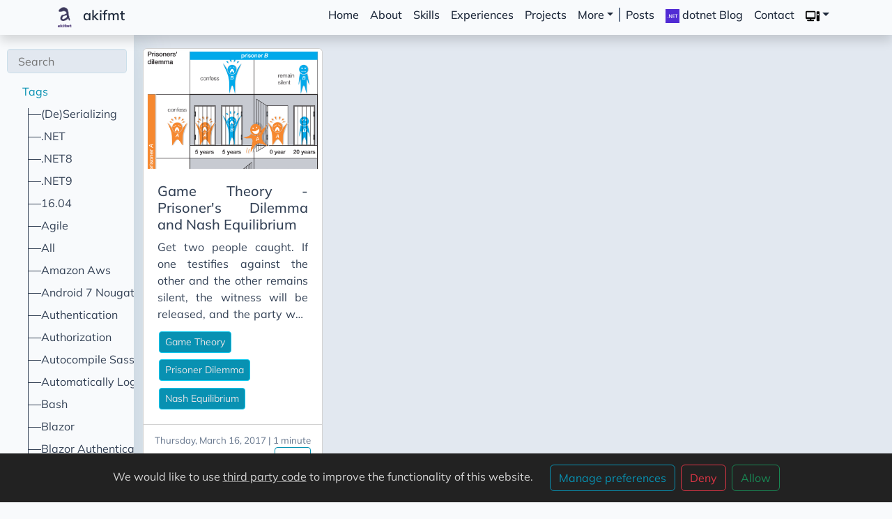

--- FILE ---
content_type: text/html; charset=utf-8
request_url: https://akifmt.github.io/tags/nash-equilibrium/
body_size: 7584
content:
<!doctype html><html lang=en><head><title>Nash Equilibrium</title>
<meta charset=UTF-8><meta name=viewport content="width=device-width,initial-scale=1"><meta http-equiv=X-UA-Compatible content="ie=edge"><script async src="https://www.googletagmanager.com/gtag/js?id=G-S9QF79W9GM"></script><script>window.dataLayer=window.dataLayer||[];function gtag(){dataLayer.push(arguments)}gtag("consent","default",{ad_user_data:"denied",ad_personalization:"denied",ad_storage:"denied",analytics_storage:"denied",wait_for_update:500}),gtag("js",new Date),gtag("config","G-S9QF79W9GM")</script><link rel=stylesheet href=/application.0d9012d65f65702682bcef2365fb9eef7e7694262d61d4e7c0619a37e89c8519.css integrity="sha256-DZAS1l9lcCaCvO8jZfue7352lCYtYdTnwGGaN+ichRk="><link rel=stylesheet href=/css/main_custom.css><link rel=icon type=image/png href=/images/site/favicon_hu5e0469842f323d92977e05301135eda0_41440_42x0_resize_box_3.png><meta property="og:title" content="Nash Equilibrium"><meta property="og:description" content><meta property="og:type" content="website"><meta property="og:url" content="https://akifmt.github.io/tags/nash-equilibrium/"><meta name=twitter:card content="summary"><meta name=twitter:title content="Nash Equilibrium"><meta name=twitter:description content><script>var doNotTrack=!1;doNotTrack||(function(e,t,n,s,o,i,a){e.GoogleAnalyticsObject=o,e[o]=e[o]||function(){(e[o].q=e[o].q||[]).push(arguments)},e[o].l=1*new Date,i=t.createElement(n),a=t.getElementsByTagName(n)[0],i.async=1,i.src=s,a.parentNode.insertBefore(i,a)}(window,document,"script","https://www.google-analytics.com/analytics.js","ga"),ga("create","UA-78150589-1","auto"),ga("send","pageview"))</script><script>theme=localStorage.getItem("darkmode:color-scheme")||"system",theme=="system"&&(window.matchMedia&&window.matchMedia("(prefers-color-scheme: dark)").matches?theme="dark":theme="light"),document.documentElement.setAttribute("data-theme",theme)</script></head><body class="type-tags kind-term" data-bs-spy=scroll data-bs-target=#TableOfContents data-bs-offset=80><div class="container-fluid bg-secondary wrapper"><nav class="navbar navbar-expand-xl top-navbar shadow" id=top-navbar><div class=container><button class="navbar-toggler navbar-light" id=sidebar-toggler type=button>
<i data-feather=sidebar></i>
</button>
<a class=navbar-brand href=/><img src=/images/site/main-logo_hu9e97de834330d7f5d59d0d943d25df7c_18556_42x0_resize_box_3.png id=logo alt=Logo>
akifmt</a>
<button class="navbar-toggler navbar-light" id=navbar-toggler type=button data-bs-toggle=collapse data-bs-target=#top-nav-items aria-label=menu>
<i data-feather=menu></i></button><div class="collapse navbar-collapse dynamic-navbar" id=top-nav-items><ul class="nav navbar-nav ms-auto"><li class=nav-item><a class=nav-link href=/#home>Home</a></li><li class=nav-item><a class=nav-link href=/#about>About</a></li><li class=nav-item><a class=nav-link href=/#skills>Skills</a></li><li class=nav-item><a class=nav-link href=/#experiences>Experiences</a></li><li class=nav-item><a class=nav-link href=/#projects>Projects</a></li><li class="nav-item dropdown"><a class="nav-link dropdown-toggle" href=# id=navbarDropdown role=button data-bs-toggle=dropdown aria-haspopup=true aria-expanded=false>More</a><div class=dropdown-menu aria-labelledby=navbarDropdown><a class=dropdown-item href=/#recent-posts-dotnet>Recent Dotnet Posts</a>
<a class=dropdown-item href=/#recent-posts>Recent Posts</a></div></li><div id=top-navbar-divider></div><li class=nav-item><a class=nav-link id=blog-link href=/posts>Posts</a></li><li class=nav-item><a class=nav-link href=/dotnet/><img height=20 src=/images/dotnet-logo.png>
dotnet Blog</a></li><li class=nav-item><a class=nav-link href=/contacts/contact/>Contact</a></li><li class="nav-item dropdown"><a class="nav-link dropdown-toggle" href=# id=themeSelector role=button data-bs-toggle=dropdown aria-haspopup=true aria-expanded=false><img id=navbar-theme-icon-svg class=theme-icon src=/icons/moon-svgrepo-com.svg width=20 alt="Dark Theme"></a><div id=themeMenu class="dropdown-menu dropdown-menu-icons-only" aria-labelledby=themeSelector><a class="dropdown-item nav-link" href=# data-scheme=light><img class=theme-icon src=/icons/sun-svgrepo-com.svg width=20 alt="Light Theme">
</a><a class="dropdown-item nav-link" href=# data-scheme=dark><img class=theme-icon src=/icons/moon-svgrepo-com.svg width=20 alt="Dark Theme">
</a><a class="dropdown-item nav-link" href=# data-scheme=system><img class=theme-icon src=/icons/computer-svgrepo-com.svg width=20 alt="System Theme"></a></div></li></ul></div></div><img src=/images/site/main-logo_hu9e97de834330d7f5d59d0d943d25df7c_18556_42x0_resize_box_3.png class=d-none id=main-logo alt=Logo>
<img src=/images/site/inverted-logo_huaeac6b74eff06a7b4d6b563d4aa0a06e_40468_42x0_resize_box_3.png class=d-none id=inverted-logo alt="Inverted Logo"></nav><section class=sidebar-section id=sidebar-section><div class=sidebar-holder><div class=sidebar id=sidebar><form class=mx-auto method=get action=/search><input type=text name=keyword placeholder=Search data-search id=search-box></form><div class=sidebar-tree><ul class=tree id=tree><li id=list-heading><a href=/tags data-filter=all>Tags</a></li><div class="subtree taxonomy-terms"><li><a class=taxonomy-term href=https://akifmt.github.io/tags/deserializing/ data-taxonomy-term=deserializing><span class=taxonomy-label>(De)Serializing</span></a></li><li><a class=taxonomy-term href=https://akifmt.github.io/tags/.net/ data-taxonomy-term=.net><span class=taxonomy-label>.NET</span></a></li><li><a class=taxonomy-term href=https://akifmt.github.io/tags/.net8/ data-taxonomy-term=.net8><span class=taxonomy-label>.NET8</span></a></li><li><a class=taxonomy-term href=https://akifmt.github.io/tags/.net9/ data-taxonomy-term=.net9><span class=taxonomy-label>.NET9</span></a></li><li><a class=taxonomy-term href=https://akifmt.github.io/tags/16.04/ data-taxonomy-term=16.04><span class=taxonomy-label>16.04</span></a></li><li><a class=taxonomy-term href=https://akifmt.github.io/tags/agile/ data-taxonomy-term=agile><span class=taxonomy-label>Agile</span></a></li><li><a class=taxonomy-term href=https://akifmt.github.io/tags/all/ data-taxonomy-term=all><span class=taxonomy-label>All</span></a></li><li><a class=taxonomy-term href=https://akifmt.github.io/tags/amazon-aws/ data-taxonomy-term=amazon-aws><span class=taxonomy-label>Amazon Aws</span></a></li><li><a class=taxonomy-term href=https://akifmt.github.io/tags/android-7-nougat/ data-taxonomy-term=android-7-nougat><span class=taxonomy-label>Android 7 Nougat</span></a></li><li><a class=taxonomy-term href=https://akifmt.github.io/tags/authentication/ data-taxonomy-term=authentication><span class=taxonomy-label>Authentication</span></a></li><li><a class=taxonomy-term href=https://akifmt.github.io/tags/authorization/ data-taxonomy-term=authorization><span class=taxonomy-label>Authorization</span></a></li><li><a class=taxonomy-term href=https://akifmt.github.io/tags/autocompile-sass-and-less/ data-taxonomy-term=autocompile-sass-and-less><span class=taxonomy-label>Autocompile Sass and Less</span></a></li><li><a class=taxonomy-term href=https://akifmt.github.io/tags/automatically-logout-timer/ data-taxonomy-term=automatically-logout-timer><span class=taxonomy-label>Automatically Logout Timer</span></a></li><li><a class=taxonomy-term href=https://akifmt.github.io/tags/bash/ data-taxonomy-term=bash><span class=taxonomy-label>Bash</span></a></li><li><a class=taxonomy-term href=https://akifmt.github.io/tags/blazor/ data-taxonomy-term=blazor><span class=taxonomy-label>Blazor</span></a></li><li><a class=taxonomy-term href=https://akifmt.github.io/tags/blazor-authentication-and-authorization/ data-taxonomy-term=blazor-authentication-and-authorization><span class=taxonomy-label>Blazor Authentication and Authorization</span></a></li><li><a class=taxonomy-term href=https://akifmt.github.io/tags/blazor-ef-migrations-with-multiple-providers/ data-taxonomy-term=blazor-ef-migrations-with-multiple-providers><span class=taxonomy-label>Blazor EF Migrations With Multiple Providers</span></a></li><li><a class=taxonomy-term href=https://akifmt.github.io/tags/blazor-export-data-to-word-excel-pdf-csv/ data-taxonomy-term=blazor-export-data-to-word-excel-pdf-csv><span class=taxonomy-label>Blazor Export Data to Word Excel PDF CSV</span></a></li><li><a class=taxonomy-term href=https://akifmt.github.io/tags/blazor-expose-a-feed-as-rss/ data-taxonomy-term=blazor-expose-a-feed-as-rss><span class=taxonomy-label>Blazor Expose a Feed as RSS</span></a></li><li><a class=taxonomy-term href=https://akifmt.github.io/tags/blazor-external-login/ data-taxonomy-term=blazor-external-login><span class=taxonomy-label>Blazor External Login</span></a></li><li><a class=taxonomy-term href=https://akifmt.github.io/tags/blazor-generic-components/ data-taxonomy-term=blazor-generic-components><span class=taxonomy-label>Blazor Generic Components</span></a></li><li><a class=taxonomy-term href=https://akifmt.github.io/tags/blazor-infinite-scrolling/ data-taxonomy-term=blazor-infinite-scrolling><span class=taxonomy-label>Blazor Infinite Scrolling</span></a></li><li><a class=taxonomy-term href=https://akifmt.github.io/tags/blazor-plyr-video-player/ data-taxonomy-term=blazor-plyr-video-player><span class=taxonomy-label>Blazor Plyr Video Player</span></a></li><li><a class=taxonomy-term href=https://akifmt.github.io/tags/blazor-radzen-crud/ data-taxonomy-term=blazor-radzen-crud><span class=taxonomy-label>Blazor Radzen CRUD</span></a></li><li><a class=taxonomy-term href=https://akifmt.github.io/tags/blazor-radzen-globalization-and-localization/ data-taxonomy-term=blazor-radzen-globalization-and-localization><span class=taxonomy-label>Blazor Radzen Globalization and Localization</span></a></li><li><a class=taxonomy-term href=https://akifmt.github.io/tags/blazor-radzen-loading-on-page/ data-taxonomy-term=blazor-radzen-loading-on-page><span class=taxonomy-label>Blazor Radzen Loading on Page</span></a></li><li><a class=taxonomy-term href=https://akifmt.github.io/tags/blazor-radzen-searchcomponent/ data-taxonomy-term=blazor-radzen-searchcomponent><span class=taxonomy-label>Blazor Radzen SearchComponent</span></a></li><li><a class=taxonomy-term href=https://akifmt.github.io/tags/blazor-redis-as-backplane/ data-taxonomy-term=blazor-redis-as-backplane><span class=taxonomy-label>Blazor Redis as Backplane</span></a></li><li><a class=taxonomy-term href=https://akifmt.github.io/tags/blazor-resize-and-upload-images/ data-taxonomy-term=blazor-resize-and-upload-images><span class=taxonomy-label>Blazor Resize and Upload Images</span></a></li><li><a class=taxonomy-term href=https://akifmt.github.io/tags/blazor-scheduling-with-quartz.net/ data-taxonomy-term=blazor-scheduling-with-quartz.net><span class=taxonomy-label>Blazor Scheduling With Quartz.NET</span></a></li><li><a class=taxonomy-term href=https://akifmt.github.io/tags/blazor-send-email-with-mailkit/ data-taxonomy-term=blazor-send-email-with-mailkit><span class=taxonomy-label>Blazor Send Email With MailKit</span></a></li><li><a class=taxonomy-term href=https://akifmt.github.io/tags/blazor-serilog-logging-to-console-file-and-database/ data-taxonomy-term=blazor-serilog-logging-to-console-file-and-database><span class=taxonomy-label>Blazor Serilog Logging to Console File and Database</span></a></li><li><a class=taxonomy-term href=https://akifmt.github.io/tags/blazor-using-npm-packages/ data-taxonomy-term=blazor-using-npm-packages><span class=taxonomy-label>Blazor Using NPM Packages</span></a></li><li><a class=taxonomy-term href=https://akifmt.github.io/tags/built-in-and-custom-types/ data-taxonomy-term=built-in-and-custom-types><span class=taxonomy-label>Built-in and Custom Types</span></a></li><li><a class=taxonomy-term href=https://akifmt.github.io/tags/ci/cd/ data-taxonomy-term=ci/cd><span class=taxonomy-label>CI/CD</span></a></li><li><a class=taxonomy-term href=https://akifmt.github.io/tags/cloud/ data-taxonomy-term=cloud><span class=taxonomy-label>Cloud</span></a></li><li><a class=taxonomy-term href=https://akifmt.github.io/tags/custom-json-converters/ data-taxonomy-term=custom-json-converters><span class=taxonomy-label>Custom JSON Converters</span></a></li><li><a class=taxonomy-term href=https://akifmt.github.io/tags/datagrid/ data-taxonomy-term=datagrid><span class=taxonomy-label>DataGrid</span></a></li><li><a class=taxonomy-term href=https://akifmt.github.io/tags/deployment/ data-taxonomy-term=deployment><span class=taxonomy-label>Deployment</span></a></li><li><a class=taxonomy-term href=https://akifmt.github.io/tags/different/ data-taxonomy-term=different><span class=taxonomy-label>Different</span></a></li><li><a class=taxonomy-term href=https://akifmt.github.io/tags/docker/ data-taxonomy-term=docker><span class=taxonomy-label>Docker</span></a></li><li><a class=taxonomy-term href=https://akifmt.github.io/tags/dotnet/ data-taxonomy-term=dotnet><span class=taxonomy-label>Dotnet</span></a></li><li><a class=taxonomy-term href=https://akifmt.github.io/tags/dotnet10/ data-taxonomy-term=dotnet10><span class=taxonomy-label>Dotnet10</span></a></li><li><a class=taxonomy-term href=https://akifmt.github.io/tags/dotnet8/ data-taxonomy-term=dotnet8><span class=taxonomy-label>Dotnet8</span></a></li><li><a class=taxonomy-term href=https://akifmt.github.io/tags/dotnet9/ data-taxonomy-term=dotnet9><span class=taxonomy-label>Dotnet9</span></a></li><li><a class=taxonomy-term href=https://akifmt.github.io/tags/epub-calibre/ data-taxonomy-term=epub-calibre><span class=taxonomy-label>Epub Calibre</span></a></li><li><a class=taxonomy-term href=https://akifmt.github.io/tags/file-and-database/ data-taxonomy-term=file-and-database><span class=taxonomy-label>File and Database</span></a></li><li><a class=taxonomy-term href=https://akifmt.github.io/tags/game-theory/ data-taxonomy-term=game-theory><span class=taxonomy-label>Game Theory</span></a></li><li><a class=taxonomy-term href=https://akifmt.github.io/tags/google/ data-taxonomy-term=google><span class=taxonomy-label>Google</span></a></li><li><a class=taxonomy-term href=https://akifmt.github.io/tags/google-maps/ data-taxonomy-term=google-maps><span class=taxonomy-label>Google Maps</span></a></li><li><a class=taxonomy-term href=https://akifmt.github.io/tags/hosting-models/ data-taxonomy-term=hosting-models><span class=taxonomy-label>Hosting Models</span></a></li><li><a class=taxonomy-term href=https://akifmt.github.io/tags/html-editor/ data-taxonomy-term=html-editor><span class=taxonomy-label>Html Editor</span></a></li><li><a class=taxonomy-term href=https://akifmt.github.io/tags/iana/ data-taxonomy-term=iana><span class=taxonomy-label>IANA</span></a></li><li><a class=taxonomy-term href=https://akifmt.github.io/tags/identity/ data-taxonomy-term=identity><span class=taxonomy-label>Identity</span></a></li><li><a class=taxonomy-term href=https://akifmt.github.io/tags/identity-provider-google-facebook-microsoft-twitter/ data-taxonomy-term=identity-provider-google-facebook-microsoft-twitter><span class=taxonomy-label>Identity Provider Google Facebook Microsoft Twitter</span></a></li><li><a class=taxonomy-term href=https://akifmt.github.io/tags/ietf-rfcs/ data-taxonomy-term=ietf-rfcs><span class=taxonomy-label>IETF RFCs</span></a></li><li><a class=taxonomy-term href=https://akifmt.github.io/tags/iis/ data-taxonomy-term=iis><span class=taxonomy-label>IIS</span></a></li><li><a class=taxonomy-term href=https://akifmt.github.io/tags/iisnode/ data-taxonomy-term=iisnode><span class=taxonomy-label>Iisnode</span></a></li><li><a class=taxonomy-term href=https://akifmt.github.io/tags/implementing-google-recaptcha-v2/ data-taxonomy-term=implementing-google-recaptcha-v2><span class=taxonomy-label>Implementing Google ReCAPTCHA V2</span></a></li><li><a class=taxonomy-term href=https://akifmt.github.io/tags/implementing-google-recaptcha-v3/ data-taxonomy-term=implementing-google-recaptcha-v3><span class=taxonomy-label>Implementing Google ReCAPTCHA V3</span></a></li><li><a class=taxonomy-term href=https://akifmt.github.io/tags/incelledit/ data-taxonomy-term=incelledit><span class=taxonomy-label>InCellEdit</span></a></li><li><a class=taxonomy-term href=https://akifmt.github.io/tags/inlineedit/ data-taxonomy-term=inlineedit><span class=taxonomy-label>InLineEdit</span></a></li><li><a class=taxonomy-term href=https://akifmt.github.io/tags/invictus/ data-taxonomy-term=invictus><span class=taxonomy-label>INVICTUS</span></a></li><li><a class=taxonomy-term href=https://akifmt.github.io/tags/json-data-standard/ data-taxonomy-term=json-data-standard><span class=taxonomy-label>JSON Data Standard</span></a></li><li><a class=taxonomy-term href=https://akifmt.github.io/tags/menu-with-adaptive-behavior-for-mobile-and-desktop/ data-taxonomy-term=menu-with-adaptive-behavior-for-mobile-and-desktop><span class=taxonomy-label>Menu With Adaptive Behavior for Mobile and Desktop</span></a></li><li><a class=taxonomy-term href=https://akifmt.github.io/tags/microservices-2-blazor-client-ocelot-gateway-and-securing-api-with-duende-identity-server/ data-taxonomy-term=microservices-2-blazor-client-ocelot-gateway-and-securing-api-with-duende-identity-server><span class=taxonomy-label>Microservices 2 Blazor Client Ocelot Gateway and Securing API With Duende Identity Server</span></a></li><li><a class=taxonomy-term href=https://akifmt.github.io/tags/microservices-blazor-client-and-securing-api-with-duende-identity-server/ data-taxonomy-term=microservices-blazor-client-and-securing-api-with-duende-identity-server><span class=taxonomy-label>Microservices Blazor Client and Securing API With Duende Identity Server</span></a></li><li><a class=taxonomy-term href=https://akifmt.github.io/tags/microsoft-azure/ data-taxonomy-term=microsoft-azure><span class=taxonomy-label>Microsoft Azure</span></a></li><li><a class=taxonomy-term href=https://akifmt.github.io/tags/migrate-from-.net-8-to-.net-10/ data-taxonomy-term=migrate-from-.net-8-to-.net-10><span class=taxonomy-label>Migrate From .NET 8 to .NET 10</span></a></li><li><a class=taxonomy-term href=https://akifmt.github.io/tags/migrating-app-from-.net-6-or-.net-7-to-.net-8/ data-taxonomy-term=migrating-app-from-.net-6-or-.net-7-to-.net-8><span class=taxonomy-label>Migrating App From .NET 6 or .NET 7 to .NET 8</span></a></li><li><a class=taxonomy-term href=https://akifmt.github.io/tags/minimal-apis-native-aot-crud/ data-taxonomy-term=minimal-apis-native-aot-crud><span class=taxonomy-label>Minimal APIs Native AOT CRUD</span></a></li><li><a class=taxonomy-term href=https://akifmt.github.io/tags/monte-carlo-metodu/ data-taxonomy-term=monte-carlo-metodu><span class=taxonomy-label>Monte Carlo Metodu</span></a></li><li><a class=taxonomy-term href=https://akifmt.github.io/tags/multiple-themes-dark-and-light-mode/ data-taxonomy-term=multiple-themes-dark-and-light-mode><span class=taxonomy-label>Multiple Themes Dark and Light Mode</span></a></li><li><a class="taxonomy-term active" href=https://akifmt.github.io/tags/nash-equilibrium/ data-taxonomy-term=nash-equilibrium><span class=taxonomy-label>Nash Equilibrium</span></a></li><li><a class=taxonomy-term href=https://akifmt.github.io/tags/net10/ data-taxonomy-term=net10><span class=taxonomy-label>NET10</span></a></li><li><a class=taxonomy-term href=https://akifmt.github.io/tags/new-features-.net-9-and-c data-taxonomy-term=new-features-.net-9-and-c#-13><span class=taxonomy-label>New Features .NET 9 and C# 13</span></a></li><li><a class=taxonomy-term href=https://akifmt.github.io/tags/node.js/ data-taxonomy-term=node.js><span class=taxonomy-label>Node.js</span></a></li><li><a class=taxonomy-term href=https://akifmt.github.io/tags/nodejs/ data-taxonomy-term=nodejs><span class=taxonomy-label>NodeJS</span></a></li><li><a class=taxonomy-term href=https://akifmt.github.io/tags/object-mapping-with-automapper/ data-taxonomy-term=object-mapping-with-automapper><span class=taxonomy-label>Object Mapping With AutoMapper</span></a></li><li><a class=taxonomy-term href=https://akifmt.github.io/tags/object-mapping-with-mapster/ data-taxonomy-term=object-mapping-with-mapster><span class=taxonomy-label>Object Mapping With Mapster</span></a></li><li><a class=taxonomy-term href=https://akifmt.github.io/tags/oop/ data-taxonomy-term=oop><span class=taxonomy-label>OOP</span></a></li><li><a class=taxonomy-term href=https://akifmt.github.io/tags/opencv-installation-and-testing/ data-taxonomy-term=opencv-installation-and-testing><span class=taxonomy-label>OpenCV Installation and Testing</span></a></li><li><a class=taxonomy-term href=https://akifmt.github.io/tags/pokemon-go/ data-taxonomy-term=pokemon-go><span class=taxonomy-label>Pokemon Go</span></a></li><li><a class=taxonomy-term href=https://akifmt.github.io/tags/prisoner-dilemma/ data-taxonomy-term=prisoner-dilemma><span class=taxonomy-label>Prisoner Dilemma</span></a></li><li><a class=taxonomy-term href=https://akifmt.github.io/tags/programming/ data-taxonomy-term=programming><span class=taxonomy-label>Programming</span></a></li><li><a class=taxonomy-term href=https://akifmt.github.io/tags/publish/ data-taxonomy-term=publish><span class=taxonomy-label>Publish</span></a></li><li><a class=taxonomy-term href=https://akifmt.github.io/tags/quickgrid-component/ data-taxonomy-term=quickgrid-component><span class=taxonomy-label>QuickGrid Component</span></a></li><li><a class=taxonomy-term href=https://akifmt.github.io/tags/radzen/ data-taxonomy-term=radzen><span class=taxonomy-label>Radzen</span></a></li><li><a class=taxonomy-term href=https://akifmt.github.io/tags/raspberry-pi/ data-taxonomy-term=raspberry-pi><span class=taxonomy-label>Raspberry Pi</span></a></li><li><a class=taxonomy-term href=https://akifmt.github.io/tags/remote-desktop/ data-taxonomy-term=remote-desktop><span class=taxonomy-label>Remote Desktop</span></a></li><li><a class=taxonomy-term href=https://akifmt.github.io/tags/remote-desktop-connection/ data-taxonomy-term=remote-desktop-connection><span class=taxonomy-label>Remote Desktop Connection</span></a></li><li><a class=taxonomy-term href=https://akifmt.github.io/tags/role-based-authorization/ data-taxonomy-term=role-based-authorization><span class=taxonomy-label>Role-Based Authorization</span></a></li><li><a class=taxonomy-term href=https://akifmt.github.io/tags/self-hosted/ data-taxonomy-term=self-hosted><span class=taxonomy-label>Self-Hosted</span></a></li><li><a class=taxonomy-term href=https://akifmt.github.io/tags/serilog-logging-to-console/ data-taxonomy-term=serilog-logging-to-console><span class=taxonomy-label>Serilog Logging to Console</span></a></li><li><a class=taxonomy-term href=https://akifmt.github.io/tags/server/ data-taxonomy-term=server><span class=taxonomy-label>Server</span></a></li><li><a class=taxonomy-term href=https://akifmt.github.io/tags/server-side-rendering/ data-taxonomy-term=server-side-rendering><span class=taxonomy-label>Server-Side Rendering</span></a></li><li><a class=taxonomy-term href=https://akifmt.github.io/tags/shields.io/ data-taxonomy-term=shields.io><span class=taxonomy-label>Shields.io</span></a></li><li><a class=taxonomy-term href=https://akifmt.github.io/tags/ssr/ data-taxonomy-term=ssr><span class=taxonomy-label>SSR</span></a></li><li><a class=taxonomy-term href=https://akifmt.github.io/tags/teamcity/ data-taxonomy-term=teamcity><span class=taxonomy-label>Teamcity</span></a></li><li><a class=taxonomy-term href=https://akifmt.github.io/tags/together/ data-taxonomy-term=together><span class=taxonomy-label>Together</span></a></li><li><a class=taxonomy-term href=https://akifmt.github.io/tags/torch/ data-taxonomy-term=torch><span class=taxonomy-label>Torch</span></a></li><li><a class=taxonomy-term href=https://akifmt.github.io/tags/ubuntu/ data-taxonomy-term=ubuntu><span class=taxonomy-label>Ubuntu</span></a></li><li><a class=taxonomy-term href=https://akifmt.github.io/tags/upgrade-radzen-4-to-5/ data-taxonomy-term=upgrade-radzen-4-to-5><span class=taxonomy-label>Upgrade Radzen 4 to 5</span></a></li><li><a class=taxonomy-term href=https://akifmt.github.io/tags/using/ data-taxonomy-term=using><span class=taxonomy-label>Using</span></a></li><li><a class=taxonomy-term href=https://akifmt.github.io/tags/versions/ data-taxonomy-term=versions><span class=taxonomy-label>Versions</span></a></li><li><a class=taxonomy-term href=https://akifmt.github.io/tags/vmware-hyper-v/ data-taxonomy-term=vmware-hyper-v><span class=taxonomy-label>Vmware Hyper V</span></a></li><li><a class=taxonomy-term href=https://akifmt.github.io/tags/vnc/ data-taxonomy-term=vnc><span class=taxonomy-label>VNC</span></a></li><li><a class=taxonomy-term href=https://akifmt.github.io/tags/what-is-it/ data-taxonomy-term=what-is-it><span class=taxonomy-label>What Is It</span></a></li></div></ul></div></div></div></section><section class=content-section id=content-section><div class="content container-fluid" id=content><div class="container-fluid post-card-holder" id=post-card-holder><div class=post-card><div class=card><div class=card-head><a href=/posts/2017-03-16-prisonersdilemmavenashdengesi/ class=post-card-link><img class=card-img-top src=/posts/2017-03-16-prisonersdilemmavenashdengesi/blog11_prisoners-dilemma-kural-tablosu.jpg alt="Hero Image"></a></div><div class=card-body><a href=/posts/2017-03-16-prisonersdilemmavenashdengesi/ class=post-card-link><h5 class=card-title>Game Theory - Prisoner's Dilemma and Nash Equilibrium</h5><p class="card-text post-summary">Get two people caught. If one testifies against the other and the other remains silent, the witness will be released, and the party who chooses to remain silent will be sentenced to 20 years in prison. If both remain silent, they will be sentenced to 1 year each. If both testify against each other, they will each be sentenced to 5 years.
The optimal option of the two is to keep both silent.</p></a><div class=tags><ul style=padding-left:0><li class=rounded><a href=/tags/game-theory/ class="btn btn-sm btn-info">Game Theory</a></li><li class=rounded><a href=/tags/prisoner-dilemma/ class="btn btn-sm btn-info">Prisoner Dilemma</a></li><li class=rounded><a href=/tags/nash-equilibrium/ class="btn btn-sm btn-info">Nash Equilibrium</a></li></ul></div></div><div class=card-footer><span class=float-start>Thursday, March 16, 2017
| 1 minute </span><a href=/posts/2017-03-16-prisonersdilemmavenashdengesi/ class="float-end btn btn-outline-info btn-sm">Read</a></div></div></div></div><div class=paginator></div></div></section></div><footer id=footer class="container-fluid text-center align-content-center footer pb-2"><div class="container pt-5"><div class="row text-start"><div class="col-md-4 col-sm-12"><h5>Navigation</h5><ul><li class=nav-item><a class=smooth-scroll href=https://akifmt.github.io/#about>About</a></li><li class=nav-item><a class=smooth-scroll href=https://akifmt.github.io/#skills>Skills</a></li><li class=nav-item><a class=smooth-scroll href=https://akifmt.github.io/#experiences>Experiences</a></li><li class=nav-item><a class=smooth-scroll href=https://akifmt.github.io/#projects>Projects</a></li><li class=nav-item><a class=smooth-scroll href=https://akifmt.github.io/#recent-posts-dotnet>Recent Dotnet Posts</a></li><li class=nav-item><a class=smooth-scroll href=https://akifmt.github.io/#recent-posts>Recent Posts</a></li><li class=nav-item><a class=smooth-scroll href=/dotnet/>dotnet Blog</a></li><li class=nav-item><a class=smooth-scroll href=/contacts/contact/>Contact</a></li></ul></div><div class="col-md-4 col-sm-12"><h5>Contact me:</h5><ul><li><a href=mailto:akifmt@gmail.com target=_blank rel=noopener><span><i class="fas fa-envelope"></i></span> <span>akifmt@gmail.com</span></a></li><li><a href=https://github.com/akifmt target=_blank rel=noopener><span><i class="fab fa-github"></i></span> <span>akifmt</span></a></li></ul></div><div class="col-md-4 col-sm-12"><p>Stay up to date with email notification</p><form action="https://gmail.us17.list-manage.com/subscribe/post?u=9837d83f08f2fe6e2cefb8773&amp;amp;id=00c15e4346&amp;amp;f_id=00cac2e1f0" method=post id=mc-embedded-subscribe-form name=mc-embedded-subscribe-form class=validate target=_blank novalidate><div class=form-group><input type=email class=form-control id=mce-EMAIL name=EMAIL aria-describedby=emailHelp placeholder="Enter email">
<small id=emailHelp class="form-text text-muted">By entering your email address, you agree to receive the newsletter of this website.</small></div><button type=submit class="btn btn-info">Submit</button></form></div></div></div><hr><div class=container><p id=disclaimer><strong>Liability Notice:</strong> This theme is under MIT license. So, you can use it for non-commercial, commercial, or private uses. You can modify or distribute the theme without requiring any permission from the theme author. However, the theme author does not provide any warranty or takes any liability for any issue with the theme.</p></div><hr><div class=container><div class="row text-start"><div class=col-md-4><a id=theme href=https://github.com/hugo-toha/toha target=_blank rel=noopener><img src=/images/theme-logo_hu8376fd15465fef26ffe66b6bcf0ca686_13669_32x0_resize_box_3.png alt="Toha Theme Logo">
Toha</a></div><div class="col-md-4 text-center">© 2016-2025 Copyright.</div><div class="col-md-4 text-end"><a id=hugo href=https://gohugo.io/ target=_blank rel=noopener>Powered by
<img src=/images/hugo-logo.svg alt="Hugo Logo" height=18></a></div></div></div></footer><script src=/application.7ea48cac5c9f1f98d1499846cebb90d41a48f06232569cf86b20c6898114032f.js integrity="sha256-fqSMrFyfH5jRSZhGzruQ1BpI8GIyVpz4ayDGiYEUAy8=" defer></script><style>#consent-notice{padding:1rem;display:none;text-align:center;position:fixed;bottom:0;width:calc(100%);background:#222;color:rgba(255,255,255,.8)}#consent-notice span{margin-right:1rem}#consent-notice button{cursor:pointer;display:inline-block;width:auto}#consent-notice span a{color:inherit;text-decoration:underline;text-decoration-color:rgba(255,255,255,.5)}#consent-notice button.btn{margin-left:.5rem}#consent-notice button.btn.manage-consent{font-weight:400}#consent-overlay{position:fixed;left:0;top:0;width:100%;height:100vh;display:none;background:rgba(0,0,0,.75);z-index:999999;overflow:auto;cursor:pointer}#consent-overlay.active{display:flex}#consent-overlay>div{background:#fff;width:100%;max-width:30rem;padding:1.75rem;margin:auto;cursor:initial}#consent-overlay>div>div{display:flex;align-items:flex-start;margin-bottom:0}#consent-overlay>div>div:last-child{margin:0}#consent-overlay h3{padding-top:0}#consent-overlay input{margin-top:.3rem;margin-right:.3rem}#consent-overlay label{display:block}#consent-overlay .btn{margin-right:.5rem}#consent-overlay button.btn.save-consent{font-weight:400}@media(max-width:767px){#consent-overlay>div{padding:1.75rem 1rem}#consent-notice span{display:block;padding-top:3px;margin-bottom:1.5rem}#consent-notice button.btn{position:relative;bottom:4px}}</style><div id=consent-notice style=z-index:99><span>We would like to use <a class=manage-consent href=#manage-consent>third party code</a> to improve the functionality of this website.</span><button class="btn btn-outline-info manage-consent">Manage preferences</button><button class="btn btn-outline-danger deny-consent">Deny</button><button class="btn btn-outline-success approve-consent">Allow</button></div><div id=consent-overlay><div class=rounded style=background:#222><div><input type=checkbox id=item0 value=1 name=item0 checked disabled>
<label for=item0><h3 style=color:#f1f5f9;font-size:1.25rem>Google Anaytics (functional)</h3><p style=color:#cbd5e1;font-size:.9rem>This code gives us insight into the number of people that visit our website, where they are from and what they are clicking on.</p></label></div><div><input type=checkbox id=item1 value=1 name=item1>
<label for=item1><h3 style=color:#f1f5f9;font-size:1.25rem>Test</h3><p style=color:#cbd5e1;font-size:.9rem>Test.</p></label></div><div><button id=save-consent class="btn btn-outline-info save-consent" data-consentvalue=0>Save preferences</button>
<button class="btn btn-outline-success approve-consent">Allow all</button></div></div></div><script>const scripts=[];scripts[0]="/js/scriptAAA.js";function createCookie(e,t,n){var s,o="";n&&(s=new Date,s.setTime(s.getTime()+n*24*60*60*1e3),o="; expires="+s.toUTCString()),document.cookie=e+"="+t+o+"; path=/"}function readCookie(e){for(var t,s=e+"=",o=document.cookie.split(";"),n=0;n<o.length;n++){for(t=o[n];t.charAt(0)==" ";)t=t.substring(1,t.length);if(t.indexOf(s)==0)return t.substring(s.length,t.length)}return null}function eraseCookie(e){createCookie(e,"",-1)}function denyAllConsentScripts(){var e="";scripts.forEach(function(){e=e+"0"}),acceptSomeConsentScripts(e)}function acceptAllConsentScripts(){var e="";scripts.forEach(function(){e=e+"1"}),acceptSomeConsentScripts(e),gtag("consent","update",{ad_user_data:"granted",ad_personalization:"granted",ad_storage:"granted",analytics_storage:"granted"})}function acceptSomeConsentScripts(e){setConsentInputs(e),createCookie("consent-settings",e,31),document.getElementById("consent-notice").style.display="none",document.getElementById("consent-overlay").classList.remove("active"),loadConsentScripts(e)}function loadConsentScripts(e){scripts.forEach(function(t,n){if(e[n]=="1"){var s=document.createElement("script");s.type="text/javascript",s.src=t,document.body.appendChild(s)}})}function setConsentInputs(e){var t=document.querySelectorAll("#consent-overlay input:not([disabled])");t.forEach(function(t,n){e[n]=="1"?t.checked=!0:t.checked=!1})}function setConsentValue(){var t=document.querySelectorAll("#consent-overlay input:not([disabled])"),e="";t.forEach(function(t){t.checked?e=e+"1":e=e+"0"}),document.getElementById("save-consent").dataset.consentvalue=e}var elements=document.querySelectorAll("#consent-overlay input:not([disabled])"),consentValue;elements.forEach(function(e){e.checked=!1}),readCookie("consent-settings")?(consentValue=readCookie("consent-settings").toString(),setConsentInputs(consentValue),loadConsentScripts(consentValue)):document.getElementById("consent-notice").style.display="block",elements=document.querySelectorAll(".manage-consent"),elements.forEach(function(e){e.addEventListener("click",function(){document.getElementById("consent-overlay").classList.toggle("active")})}),elements=document.querySelectorAll(".deny-consent"),elements.forEach(function(e){e.addEventListener("click",function(){denyAllConsentScripts()})}),elements=document.querySelectorAll(".approve-consent"),elements.forEach(function(e){e.addEventListener("click",function(){acceptAllConsentScripts()})}),document.getElementById("save-consent").addEventListener("click",function(){setConsentValue(),acceptSomeConsentScripts(this.dataset.consentvalue)}),document.getElementById("consent-overlay").addEventListener("click",function(e){document.querySelector("#consent-overlay > div").contains(e.target)||this.classList.toggle("active")})</script><script type=text/javascript src=/js/ga.js></script></body></html>

--- FILE ---
content_type: text/css; charset=utf-8
request_url: https://akifmt.github.io/css/main_custom.css
body_size: -450
content:

pre > code {
  padding: 10px !important;
  max-height: 300px;
}


--- FILE ---
content_type: text/plain
request_url: https://www.google-analytics.com/j/collect?v=1&_v=j102&a=1288769644&t=pageview&_s=1&dl=https%3A%2F%2Fakifmt.github.io%2Ftags%2Fnash-equilibrium%2F&ul=en-us%40posix&dt=Nash%20Equilibrium&sr=1280x720&vp=1280x720&_u=IEBAAEABAAAAACAAI~&jid=1410700302&gjid=2041771458&cid=1836767283.1769228787&tid=UA-78150589-1&_gid=394600863.1769228787&_r=1&_slc=1&z=497587176
body_size: -451
content:
2,cG-S9QF79W9GM

--- FILE ---
content_type: image/svg+xml
request_url: https://akifmt.github.io/icons/moon-svgrepo-com.svg
body_size: 527
content:
<svg xmlns="http://www.w3.org/2000/svg" xmlns:xlink="http://www.w3.org/1999/xlink" id="Layer_1" x="0" y="0" version="1.1" viewBox="0 0 206.622 206.622" xml:space="preserve" style="enable-background:new 0 0 206.622 206.622"><g><g><g><path d="M155.287,58.38c-6.703-7.189-14.65-12.775-23.62-16.603c-1.299-0.552-2.8-0.291-3.83,0.672 c-1.034,0.963-1.4,2.443-0.94,3.777c8.128,23.444,1.654,49.524-16.485,66.441c-18.146,16.918-44.614,21.557-67.43,11.812 c-1.288-0.55-2.8-0.291-3.83,0.672c-1.034,0.963-1.4,2.443-0.94,3.777c3.197,9.218,8.215,17.535,14.918,24.72 c12.721,13.643,29.996,21.517,48.64,22.168c0.836,0.03,1.668,0.043,2.5,0.043c17.728,0,34.54-6.611,47.571-18.764 c13.647-12.724,21.517-29.998,22.168-48.643C174.658,89.807,168.011,72.025,155.287,58.38z M166.883,108.203 c-0.585,16.74-7.655,32.251-19.905,43.675c-12.25,11.423-28.223,17.425-44.959,16.809c-16.743-0.583-32.252-7.652-43.674-19.904 c-4.21-4.511-7.678-9.519-10.363-14.947c23.47,6.872,49.127,0.987,67.291-15.952c18.167-16.941,25.828-42.13,20.608-66.02 c5.23,3.057,9.984,6.867,14.19,11.382C161.496,75.496,167.465,91.464,166.883,108.203z"/><path d="M167.607,163.757c-1.393-1.393-3.649-1.393-5.042,0s-1.393,3.649,0,5.042l7.563,7.563 c0.696,0.696,1.609,1.045,2.521,1.045c0.912,0,1.825-0.348,2.521-1.045c1.393-1.393,1.393-3.649,0-5.042L167.607,163.757z"/><path d="M170.128,30.259l-7.563,7.565c-1.393,1.393-1.393,3.651,0,5.042c0.696,0.696,1.609,1.045,2.521,1.045 s1.825-0.348,2.521-1.045l7.563-7.565c1.393-1.393,1.393-3.651,0-5.042C173.777,28.866,171.521,28.866,170.128,30.259z"/><path d="M103.311,188.793c-1.971,0-3.566,1.597-3.566,3.566v10.697c0,1.969,1.595,3.566,3.566,3.566 c1.971,0,3.566-1.597,3.566-3.566v-10.697C106.877,190.39,105.282,188.793,103.311,188.793z"/><path d="M201.371,99.745h-10.697c-1.971,0-3.566,1.597-3.566,3.566c0,1.969,1.595,3.566,3.566,3.566h10.697 c1.971,0,3.566-1.597,3.566-3.566C204.937,101.342,203.341,99.745,201.371,99.745z"/><path d="M39.015,42.866c0.696,0.696,1.609,1.045,2.521,1.045s1.825-0.348,2.521-1.045c1.393-1.391,1.393-3.649,0-5.042 l-7.563-7.565c-1.393-1.393-3.649-1.393-5.042,0c-1.393,1.391-1.393,3.649,0,5.042L39.015,42.866z"/><path d="M39.015,163.757l-7.563,7.563c-1.393,1.393-1.393,3.649,0,5.042c0.696,0.696,1.609,1.045,2.521,1.045 c0.912,0,1.825-0.348,2.521-1.045l7.563-7.563c1.393-1.393,1.393-3.649,0-5.042C42.664,162.364,40.408,162.364,39.015,163.757z"/><path d="M103.311,17.829c1.971,0,3.566-1.597,3.566-3.566V3.566c0-1.969-1.595-3.566-3.566-3.566 c-1.971,0-3.566,1.597-3.566,3.566v10.697C99.745,16.232,101.34,17.829,103.311,17.829z"/><path d="M15.949,99.745H5.251c-1.971,0-3.566,1.597-3.566,3.566c0,1.969,1.595,3.566,3.566,3.566h10.697 c1.971,0,3.566-1.597,3.566-3.566C19.514,101.342,17.919,99.745,15.949,99.745z"/></g></g></g></svg>

--- FILE ---
content_type: image/svg+xml
request_url: https://akifmt.github.io/icons/computer-svgrepo-com.svg
body_size: -8
content:
<svg xmlns="http://www.w3.org/2000/svg" xmlns:xlink="http://www.w3.org/1999/xlink" id="Capa_1" x="0" y="0" version="1.1" viewBox="0 0 364 364" xml:space="preserve" style="enable-background:new 0 0 364 364"><g><path d="M350,60.5h-50c-7.72,0-14,6.28-14,14v225c0,7.72,6.28,14,14,14h50c7.72,0,14-6.28,14-14v-225 C364,66.78,357.72,60.5,350,60.5z M325.864,166.5c-11.23,0-20.333-9.104-20.333-20.333s9.104-20.333,20.333-20.333 s20.333,9.104,20.333,20.333S337.094,166.5,325.864,166.5z"/><path d="M230,50.5H30c-16.542,0-30,13.458-30,30v149c0,16.542,13.458,30,30,30h79v21.765c0,0.665-0.466,1.235-0.847,1.235H52.351 C46.092,282.5,41,287.329,41,293.265v9.235c0,5.962,5.198,11,11.351,11h156.604c6.091,0,11.046-4.935,11.046-11v-9.235 c0-6.037-4.852-10.765-11.046-10.765h-55.803c-0.517,0-1.151-0.681-1.151-1.235V259.5h78c16.542,0,30-13.458,30-30v-149 C260,63.958,246.542,50.5,230,50.5z M230,80.5l0.017,133H30v-133H230z"/></g></svg>